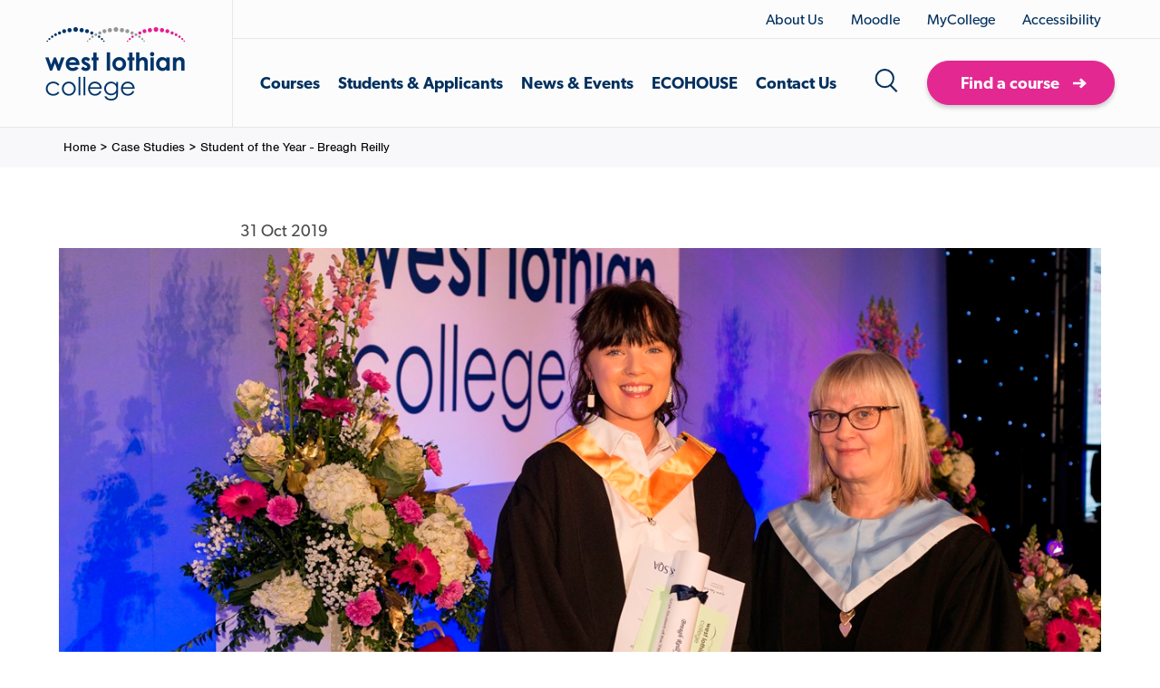

--- FILE ---
content_type: text/html; charset=utf-8
request_url: https://www.west-lothian.ac.uk/case-studies/student-of-the-year-breagh-reilly/
body_size: 18275
content:


<!DOCTYPE html>
<html lang="en">
    <head>
        <meta charset="utf-8" />
        <meta http-equiv="content-type" content="text/html; charset=utf-8" />
        <meta name="viewport" content="width=device-width, initial-scale=1.0, minimum-scale=1.0, maximum-scale=1.0, user-scalable=no">
        <meta http-equiv="x-ua-compatible" content="ie=edge">
        <link href="/images/favicons/favicon.ico" rel="icon" type="image/x-icon" />

            <title>Student of the Year - Breagh Reilly</title>
    <meta name="description" content="Graduation, Student of the Year, SQA, Art" />

                <link rel="canonical" href="/case-studies/student-of-the-year-breagh-reilly/" />


        <link href="/DependencyHandler.axd?s=L2Nzcy9zdHlsZXMubWluLmNzczs&amp;t=Css&amp;cdv=21" type="text/css" rel="stylesheet"/>
        <script src="/DependencyHandler.axd?s=[base64]&amp;t=Javascript&amp;cdv=21" type="text/javascript"></script>

        <!--[if lt IE 9]>
          <link href="/css/ie8.css" rel="stylesheet">
        <![endif]-->
        <!--[if lt IE 9]>
        <script>
            document.createElement('header');
            document.createElement('footer');
            document.createElement('section');
            document.createElement('aside');
            document.createElement('nav');
            document.createElement('article');
            document.createElement('time');
            // Picture element HTML shim|v it for old IE (pairs with Picturefill.js)
            document.createElement( "picture" );
        </script>
        <![endif]-->
        <!--[if lt IE 9]>
        <script src="https://cdnjs.cloudflare.com/ajax/libs/respond.js/1.4.2/respond.min.js" type="text/javascript"></script>
        <script src="https://cdnjs.cloudflare.com/ajax/libs/html5shiv/3.7.2/html5shiv.min.js" type="text/javascript"></script>
        <![endif]-->

        <!-- Facebook -->
        <meta property="fb:app_id"          content='' />
        <meta property="og:title"           content='Student of the Year - Breagh Reilly' />
        <meta property="og:description"     content='' />
        <meta property="og:url"             content='https://www.west-lothian.ac.uk/case-studies/student-of-the-year-breagh-reilly/' />
        <meta property="og:image"           content='https://www.west-lothian.ac.uk/media/3641/jackie-and-breagh-reilly.jpg' />
        <meta property="og:site_name"       content='West Lothian College' />

        <!-- Twitter -->
        <meta name="twitter:card"           content='summary_large_image' />
        <meta name="twitter:site"           content='' />
        <meta name="twitter:title"          content='Student of the Year - Breagh Reilly' />
        <meta name="twitter:description"    content='' />
        <meta name="twitter:creator"        content='' />
        <meta name="twitter:image:src"      content='https://www.west-lothian.ac.uk/media/3641/jackie-and-breagh-reilly.jpg' />
        <meta name="twitter:domain"         content='https://www.west-lothian.ac.uk/case-studies/student-of-the-year-breagh-reilly/' />

        <!-- Google -->
        <meta itemprop="name"               content='Student of the Year - Breagh Reilly' />
        <meta itemprop="description"        content='' />
        <meta itemprop="image"              content='https://www.west-lothian.ac.uk/media/3641/jackie-and-breagh-reilly.jpg' />

        
        <!-- Google Tag Manager -->

<script>(function(w,d,s,l,i){w[l]=w[l]||[];w[l].push({'gtm.start':

new Date().getTime(),event:'gtm.js'});var f=d.getElementsByTagName(s)[0],

j=d.createElement(s),dl=l!='dataLayer'?'&l='+l:'';j.async=true;j.src=

'https://www.googletagmanager.com/gtm.js?id='+i+dl;f.parentNode.insertBefore(j,f);

})(window,document,'script','dataLayer','GTM-5BLTZMS');</script>

<!-- End Google Tag Manager -->

<link rel="icon" type="image/x-icon" href="/images/favicons/favicon.ico" />

<link rel="apple-touch-icon-precomposed" sizes="57x57"     href="/images/favicons/apple-touch-icon-57x57.png"   />
<link rel="apple-touch-icon-precomposed" sizes="60x60"     href="/images/favicons/apple-touch-icon-60x60.png"   />
<link rel="apple-touch-icon-precomposed" sizes="72x72"     href="/images/favicons/apple-touch-icon-72x72.png"   />
<link rel="apple-touch-icon-precomposed" sizes="76x76"     href="/images/favicons/apple-touch-icon-76x76.png"   />
<link rel="apple-touch-icon-precomposed" sizes="114x114" href="/images/favicons/apple-touch-icon-114x114.png" />
<link rel="apple-touch-icon-precomposed" sizes="120x120" href="/images/favicons/apple-touch-icon-120x120.png" />
<link rel="apple-touch-icon-precomposed" sizes="144x144" href="/images/favicons/apple-touch-icon-144x144.png"  />
<link rel="apple-touch-icon-precomposed" sizes="152x152" href="/images/favicons/apple-touch-icon-152x152.png" />

<link rel="icon" type="image/png" href="/images/favicons/favicon-16x16.png"     sizes="16x16"   />
<link rel="icon" type="image/png" href="/images/favicons/favicon-32x32.png"     sizes="32x32"   />
<link rel="icon" type="image/png" href="/images/favicons/favicon-96x96.png"     sizes="96x96"   />
<link rel="icon" type="image/png" href="/images/favicons/favicon-128.png" sizes="128x128" />
<link rel="icon" type="image/png" href="/images/favicons/favicon-196x196.png" sizes="196x196" />

<meta name="msapplication-TileColor"                    content="#FFFFFF" />
<meta name="msapplication-square70x70logo"     content="/images/favicons/Horizon/mstile-70x70.png"   />
<meta name="msapplication-TileImage"                   content="/images/favicons/Horizon/mstile-144x144.png" />
<meta name="msapplication-square150x150logo" content="/images/favicons/Horizon/mstile-150x150.png" />
<meta name="msapplication-wide310x150logo"     content=/images/favicons/Horizon/mstile-310x150.png" />
<meta name="msapplication-square310x310logo" content="/images/favicons/Horizon/mstile-310x310.png" />

<!-- Facebook Pixel Code -->
<script>
!function(f,b,e,v,n,t,s)
{if(f.fbq)return;n=f.fbq=function(){n.callMethod?
n.callMethod.apply(n,arguments):n.queue.push(arguments)};
if(!f._fbq)f._fbq=n;n.push=n;n.loaded=!0;n.version='2.0';
n.queue=[];t=b.createElement(e);t.async=!0;
t.src=v;s=b.getElementsByTagName(e)[0];
s.parentNode.insertBefore(t,s)}(window, document,'script',
'https://connect.facebook.net/en_US/fbevents.js');
fbq('init', '2551110158493234');
fbq('track', 'PageView');
</script>
<noscript><img height="1" width="1" style="display:none"
src=https://www.facebook.com/tr?id=2551110158493234&ev=PageView&noscript=1
/></noscript>
<!-- End Facebook Pixel Code -->
<!-- Snap Pixel Code -->
<script type='text/javascript'>
(function(e,t,n){if(e.snaptr)return;var a=e.snaptr=function()
{a.handleRequest?a.handleRequest.apply(a,arguments):a.queue.push(arguments)};
a.queue=[];var s='script';r=t.createElement(s);r.async=!0;
r.src=n;var u=t.getElementsByTagName(s)[0];
u.parentNode.insertBefore(r,u);})(window,document,
'https://sc-static.net/scevent.min.js');
snaptr('init', '752922b7-a992-4b41-b140-7cc5a6adfca6', {
'user_email': '__INSERT_USER_EMAIL__'
});
snaptr('track', 'PAGE_VIEW');
</script>
<!-- End Snap Pixel Code -->
<script>
!function (w, d, t) {
w.TiktokAnalyticsObject=t;var
ttq=w[t]=w[t]||[];ttq.methods=["page","track","identify","instances","debug","on","off","once","ready","alias","group","enableCookie
","disableCookie"],ttq.setAndDefer=function(t,e){t[e]=function(){t.push([e].concat(Array.prototype.slice.call(arguments,0)))}};for(v
ar i=0;i<ttq.methods.length;i++)ttq.setAndDefer(ttq,ttq.methods[i]);ttq.instance=function(t){for(var
e=ttq._i[t]||[],n=0;n<ttq.methods.length;n++
)ttq.setAndDefer(e,ttq.methods[n]);return e},ttq.load=function(e,n){var
i="https://analytics.tiktok.com/i18n/pixel/events.js";ttq._i=ttq._i||{},ttq._i[e]=[],ttq._i[e]._u=i,ttq._t=ttq._t||{},ttq._t[e]=+new
Date,ttq._o=ttq._o||{},ttq._o[e]=n||{};n=document.createElement("script");n.type="text/javascript",n.async=!0,n.src=i+"?sdkid="+e
+"&lib="+t;e=document.getElementsByTagName("script")[0];e.parentNode.insertBefore(n,e)};
ttq.load('CL547OBC77U2BTVQSRGG');
ttq.page();
}(window, document, 'ttq');
</script>
<!-- Google tag (gtag.js) -->
<script async src="https://www.googletagmanager.com/gtag/js?id=AW-683581060"></script>
<script>
window.dataLayer = window.dataLayer || [];
function gtag(){dataLayer.push(arguments);}
gtag('js', new Date());
gtag('config', 'AW-683581060');
</script>		
        
         

        <style type="text/css">

    #ccc .ccc-content--dark, #ccc .ccc-content--dark p, #ccc .ccc-content--dark .third-party-cookie-link, #ccc .ccc-notify-button {
        font-size: 14px !important;
    }
    #ccc .ccc-content--dark #ccc-title {
        font-size: 1.6em;
    }

    .ccc-svg-element svg path {
        fill: #fff;
    }
    #ccc .ccc-content--dark #ccc-icon:hover, #ccc .ccc-content--dark #ccc-icon:focus {
        fill: #fff;
        outline: none;
    }

    #ccc-icon:before, #ccc-notify-dismiss:before {
        background: transparent;      
        outline: none;
    }

     button#ccc-icon {
         position: fixed;
         background-color: none;
         right: 0;
         bottom: 0;
         border-radius: 0;
         transform: scale(1);
     }

      button#ccc-icon svg {
             fill: #e32991;
             margin-right: 0;
             margin-left: 0;            
             width: 80px;
             height: 80px;
       }

     #ccc-notify-dismiss svg {
         margin-right: 0;
         margin-left: 0;
         transform: scale(1);
         width: 28px;
         height: 28px;
     }

     #ccc-info a {
         display:none;
     }
    #ccc #ccc-content.ccc-content--dark {
        background: #00305e;
    }
    #ccc #ccc-recommended-settings {
        width: 100%;
        color: #fff;
        background-color: #e32991;
        border-color: #e32991;
        border-radius: 40px;
    }

    #ccc #ccc-dismiss-button, #ccc .ccc-content--dark .ccc-notify-button, #ccc .ccc-content--dark .ccc-notify-button span {
        background: #e32991 !important;
        border-color: #e32991;
        color: #fff !important;
        border-radius: 40px;
        font-weight: 700 !important;
    }

        #ccc #ccc-recommended-settings:hover, #ccc #ccc-dismiss-button:hover,
        #ccc #ccc-recommended-settings:focus, #ccc #ccc-dismiss-button:focus
        {
            background-color: #fff !important;
            border-color: #fff;
            color: #00305e !important;
            outline: none;
        }

        #ccc .ccc-content--dark .ccc-notify-button:hover span,
        #ccc .ccc-content--dark .ccc-notify-button:focus span {
            background-color: transparent !important;
            color: #00305e !important;
        }
    #ccc .ccc-content--dark .checkbox-toggle-toggle {
        background-color: #e32991;
    }

    #ccc #ccc-icon, #ccc #ccc-icon:focus, #ccc #ccc-icon svg path {
        outline: none !important;
        border: none;
    }

   
 </style>
   <script src="https://cc.cdn.civiccomputing.com/9/cookieControl-9.x.min.js"></script>
   <script>
            var googleAnalyticsKey = '';
		    var isGoogleAnalyticsKey = 0;
			
            var config = {
                apiKey: '65e2529c49080cdde46afeb4d0e20179b687087e',
                product: 'COMMUNITY',
                acceptButton: true,
                rejectButton: false,
                statement: {
                    description: '',
                    name: 'For more information visit our Cookie Policy',
                    url: '/cookies/',
                    updated: '21/08/2023'
                },
                text: {
                    title: 'Cookie Settings',
                    intro: 'Some cookies on our website are essential, while others help us to improve your experience by providing insights into how the site is being used. You can update your preferences at any time in the Cookie Policy.<br/><br/> Click below to consent to the use of this technology on our site. This will automatically switch all checkboxes below to "ON".',
                    necessaryTitle: 'Necessary Cookies',
                    necessaryDescription: 'Necessary cookies enable core functionality. The website cannot function properly without these cookies, and can only be disabled by changing your browser preferences.',
                    notifyTitle: "",
                    notifyDescription: "This website uses cookies to ensure you get the best experience on our website.",
                    accept: "Accept all cookies",
                    settings: "Customise cookie settings",
                    acceptSettings: "Accept recommended settings",
                    closeLabel: "Close"                    
                },
                //'__RequestVerificationToken'- This essential cookie secures the transfer of data between your browser and our server. It is an anti-forgery request cookie that prevents intrusion of requests from unauthorized third parties.
                necessaryCookies: ['UMB-XSRF-TOKEN', 'UMB-XSRF-V', 'UMB_UCONTEXT_C', 'UMB_UPDCHK', '__RequestVerificationToken', 'ASP.NET_SessionId'], //Umbraco:These cookies are used to prevent cross-site scripting attacks for your safety.
                optionalCookies: [
                    {
                        name: 'advertising',
                        label: 'Analytical',
                        description: 'These cookies are used to collect information about how visitors use our website. We use the information to compile reports and to help us improve the website. The cookies collect information in an anonymous form and no personal information is obtained.',
                        cookies: ['_ga', '_gid', '_gat_', '_gat', '_gaexp', '__utma', '__utmt', '__utmb', '__utmc', '__utmz', '__utmv'],
                        recommendedState: true,
                        lawfulBasis:'consent',
                        onAccept: function () {
						    window.dataLayer = window.dataLayer || [];
                            dataLayer.push({
                              'event' : 'analytics_consent_given'
                            });
                        },
                        onRevoke: function() {
                            // Disable Google Analytics                          
							if (isGoogleAnalyticsKey && typeof ga === "function") {
							  // Disable Google Analytics
							   window['ga-disable-'] = true;
							  // End Google Analytics
							  }
							window.dataLayer = window.dataLayer || [];
                            dataLayer.push({
                               'event': 'analytics_consent_removed'
                            });
                        },

                    },
                    {
                        name: 'marketing',
                        label: 'Marketing',
                        description: 'Used for re-targeting, optimisation, reporting and attribution of adverts on Facebook, Twitter and Google.',
                        cookies: ['_fbp', 'fr', '1P_JAR', 'APISID', 'HSID', 'IDE', 'NID', 'SAPISID', 'SID', 'SIDCC', 'SSID','_hjid','_hjTLDTest'],
                        recommendedState: true,
                        lawfulBasis: 'consent',
                        onAccept: function () {
                            dataLayer.push({
                                'event': 'marketing_consent_given'
                            });
                        },
                        onRevoke: function () {
                           dataLayer.push({
                                'event': 'marketing_consent_removed'
                            });
                            if (typeof fbq === "function")
                            {
                                // safe to use the function
                                fbq('consent', 'revoke');
                            }
                        },
                    },
           ],

        position: 'RIGHT',
        theme: 'DARK',
        layout: "slideout",
        setInnerHTML: true,
        toggleType: "checkbox",
        closeStyle: 'button',
        initialState: 'open'     
    };

    CookieControl.load( config );
        </script>


        <link rel="stylesheet" href="https://use.typekit.net/lhf8clu.css">
    </head>

    <body>
        <div class="wrapper">
             
            <!-- Google Tag Manager (noscript) -->

<noscript><iframe src="https://www.googletagmanager.com/ns.html?id=GTM-5BLTZMS"

height="0" width="0" style="display:none;visibility:hidden"></iframe></noscript>

<!-- End Google Tag Manager (noscript) -->

            <header class="header">
                <div class="header__holder">
                    <div class="header__left">
                                <div class="header-logo">
            <a href="/" class="header-logo__link">
                

        <picture>
            <!--[if IE 9]><video style="display:none;"><![endif]-->
            <source srcset="/media/1290/logo.png" media="(min-width:1200px)">
            <source srcset="/media/1290/logo.png" media="(min-width:769px)">
            <source srcset="/media/1290/logo.png" media="(min-width:481px)">
	        <!--[if IE 9]></video><![endif]-->
	        <img src="/media/1290/logo.png" alt="West Lothian College" >
        </picture>

            </a>
        </div>

                    </div>
                    <div class="header__main">
                        <div class="header__top">
                                    <div class="header-menu">
            <ul class="header-menu__list">
                    <li class="header-menu__item">
                        <a class="header-menu__link" href="https://www.west-lothian.ac.uk/about-us/">
                            About Us
                        </a>
                    </li>
                    <li class="header-menu__item">
                        <a class="header-menu__link" href="https://moodle.west-lothian.ac.uk/">
                            Moodle
                        </a>
                    </li>
                    <li class="header-menu__item">
                        <a class="header-menu__link" href="https://mycollege.west-lothian.ac.uk/WebSite/MyCollege/default.aspx">
                            MyCollege
                        </a>
                    </li>
				<li>
                    <a class="reciteme header-menu__link">Accessibility</a>
                </li>
            </ul>
        </div>


                        </div>
                        <div class="header__bottom">
                                    <div class="mega-menu">
                <ul class="mega-menu__list">
                            <li class="mega-menu__item parent">
                                <a class="mega-menu__link" href="/courses/">
                                    Courses
                                </a>
                                    <div class="more">
                                        <svg xmlns="http://www.w3.org/2000/svg" width="20" height="14" viewBox="0 0 20 14">
                                            <path d="M30799.6,746.513l0.2,0.161a2.879,2.879,0,0,1,0,4.035l-9.2,8.985-9.1-8.985a2.711,2.711,0,0,1,0-4.035l0.1-.161a2.923,2.923,0,0,1,4.1,0l4.9,4.772,4.9-4.772A2.923,2.923,0,0,1,30799.6,746.513Z" transform="translate(-30780.6 -745.688)" />
                                        </svg>
                                    </div>
                                    <div class="mega-menu__dropdown dropdown level-2">
                                        <div class="mega-menu__dropdown-column mega-menu__left">
                                                    <h6 class="mega-menu__dropdown-heading">Find Courses</h6>
                                                <ul class="mega-menu__dropdown-list">
                                                        <li class="mega-menu__dropdown-item inactive">
                                                            <a class="mega-menu__dropdown-link" href="/courses/course-finder/">
                                                                <svg xmlns="http://www.w3.org/2000/svg" xmlns:xlink="http://www.w3.org/1999/xlink" width="16px" height="12px" viewBox="0 0 16 12">
                                                                    <path fillRule="evenodd" d="M 9.94 11.51C 9.94 11.51 7.83 9.61 7.83 9.61 7.83 9.61 10.49 7.19 10.49 7.19 10.49 7.19 0.97 7.19 0.97 7.19 0.97 7.19 0.97 4.81 0.97 4.81 0.97 4.81 10.48 4.81 10.48 4.81 10.48 4.81 7.83 2.41 7.83 2.41 7.83 2.41 9.94 0.5 9.94 0.5 9.94 0.5 15.97 6 15.97 6 15.97 6 9.94 11.51 9.94 11.51Z" fill="rgb(227,41,145)" />
                                                                </svg>
                                                                Find a course
                                                            </a>
                                                        </li>
                                                        <li class="mega-menu__dropdown-item inactive">
                                                            <a class="mega-menu__dropdown-link" href="/courses/full-time-courses/">
                                                                <svg xmlns="http://www.w3.org/2000/svg" xmlns:xlink="http://www.w3.org/1999/xlink" width="16px" height="12px" viewBox="0 0 16 12">
                                                                    <path fillRule="evenodd" d="M 9.94 11.51C 9.94 11.51 7.83 9.61 7.83 9.61 7.83 9.61 10.49 7.19 10.49 7.19 10.49 7.19 0.97 7.19 0.97 7.19 0.97 7.19 0.97 4.81 0.97 4.81 0.97 4.81 10.48 4.81 10.48 4.81 10.48 4.81 7.83 2.41 7.83 2.41 7.83 2.41 9.94 0.5 9.94 0.5 9.94 0.5 15.97 6 15.97 6 15.97 6 9.94 11.51 9.94 11.51Z" fill="rgb(227,41,145)" />
                                                                </svg>
                                                                Full-time courses
                                                            </a>
                                                        </li>
                                                        <li class="mega-menu__dropdown-item inactive">
                                                            <a class="mega-menu__dropdown-link" href="/courses/part-time-courses/">
                                                                <svg xmlns="http://www.w3.org/2000/svg" xmlns:xlink="http://www.w3.org/1999/xlink" width="16px" height="12px" viewBox="0 0 16 12">
                                                                    <path fillRule="evenodd" d="M 9.94 11.51C 9.94 11.51 7.83 9.61 7.83 9.61 7.83 9.61 10.49 7.19 10.49 7.19 10.49 7.19 0.97 7.19 0.97 7.19 0.97 7.19 0.97 4.81 0.97 4.81 0.97 4.81 10.48 4.81 10.48 4.81 10.48 4.81 7.83 2.41 7.83 2.41 7.83 2.41 9.94 0.5 9.94 0.5 9.94 0.5 15.97 6 15.97 6 15.97 6 9.94 11.51 9.94 11.51Z" fill="rgb(227,41,145)" />
                                                                </svg>
                                                                Part-Time Courses
                                                            </a>
                                                        </li>
                                                        <li class="mega-menu__dropdown-item inactive">
                                                            <a class="mega-menu__dropdown-link" href="/news-events/latest-news/apply-for-january-2026-courses/">
                                                                <svg xmlns="http://www.w3.org/2000/svg" xmlns:xlink="http://www.w3.org/1999/xlink" width="16px" height="12px" viewBox="0 0 16 12">
                                                                    <path fillRule="evenodd" d="M 9.94 11.51C 9.94 11.51 7.83 9.61 7.83 9.61 7.83 9.61 10.49 7.19 10.49 7.19 10.49 7.19 0.97 7.19 0.97 7.19 0.97 7.19 0.97 4.81 0.97 4.81 0.97 4.81 10.48 4.81 10.48 4.81 10.48 4.81 7.83 2.41 7.83 2.41 7.83 2.41 9.94 0.5 9.94 0.5 9.94 0.5 15.97 6 15.97 6 15.97 6 9.94 11.51 9.94 11.51Z" fill="rgb(227,41,145)" />
                                                                </svg>
                                                                Apply for January 2026 Courses
                                                            </a>
                                                        </li>
                                                        <li class="mega-menu__dropdown-item inactive">
                                                            <a class="mega-menu__dropdown-link" href="/courses/browse-by-subject/higher-education-for-adult-learners-swap/">
                                                                <svg xmlns="http://www.w3.org/2000/svg" xmlns:xlink="http://www.w3.org/1999/xlink" width="16px" height="12px" viewBox="0 0 16 12">
                                                                    <path fillRule="evenodd" d="M 9.94 11.51C 9.94 11.51 7.83 9.61 7.83 9.61 7.83 9.61 10.49 7.19 10.49 7.19 10.49 7.19 0.97 7.19 0.97 7.19 0.97 7.19 0.97 4.81 0.97 4.81 0.97 4.81 10.48 4.81 10.48 4.81 10.48 4.81 7.83 2.41 7.83 2.41 7.83 2.41 9.94 0.5 9.94 0.5 9.94 0.5 15.97 6 15.97 6 15.97 6 9.94 11.51 9.94 11.51Z" fill="rgb(227,41,145)" />
                                                                </svg>
                                                                Higher Education for Adult Learners (SWAP)
                                                            </a>
                                                        </li>
                                                        <li class="mega-menu__dropdown-item inactive">
                                                            <a class="mega-menu__dropdown-link" href="/courses/courses-for-schools/">
                                                                <svg xmlns="http://www.w3.org/2000/svg" xmlns:xlink="http://www.w3.org/1999/xlink" width="16px" height="12px" viewBox="0 0 16 12">
                                                                    <path fillRule="evenodd" d="M 9.94 11.51C 9.94 11.51 7.83 9.61 7.83 9.61 7.83 9.61 10.49 7.19 10.49 7.19 10.49 7.19 0.97 7.19 0.97 7.19 0.97 7.19 0.97 4.81 0.97 4.81 0.97 4.81 10.48 4.81 10.48 4.81 10.48 4.81 7.83 2.41 7.83 2.41 7.83 2.41 9.94 0.5 9.94 0.5 9.94 0.5 15.97 6 15.97 6 15.97 6 9.94 11.51 9.94 11.51Z" fill="rgb(227,41,145)" />
                                                                </svg>
                                                                Courses for schools
                                                            </a>
                                                        </li>
                                                        <li class="mega-menu__dropdown-item inactive">
                                                            <a class="mega-menu__dropdown-link" href="/foundation-apprenticeships/foundation-apprenticeships/">
                                                                <svg xmlns="http://www.w3.org/2000/svg" xmlns:xlink="http://www.w3.org/1999/xlink" width="16px" height="12px" viewBox="0 0 16 12">
                                                                    <path fillRule="evenodd" d="M 9.94 11.51C 9.94 11.51 7.83 9.61 7.83 9.61 7.83 9.61 10.49 7.19 10.49 7.19 10.49 7.19 0.97 7.19 0.97 7.19 0.97 7.19 0.97 4.81 0.97 4.81 0.97 4.81 10.48 4.81 10.48 4.81 10.48 4.81 7.83 2.41 7.83 2.41 7.83 2.41 9.94 0.5 9.94 0.5 9.94 0.5 15.97 6 15.97 6 15.97 6 9.94 11.51 9.94 11.51Z" fill="rgb(227,41,145)" />
                                                                </svg>
                                                                Foundation Apprenticeships
                                                            </a>
                                                        </li>
                                                        <li class="mega-menu__dropdown-item inactive">
                                                            <a class="mega-menu__dropdown-link" href="/apprenticeships/">
                                                                <svg xmlns="http://www.w3.org/2000/svg" xmlns:xlink="http://www.w3.org/1999/xlink" width="16px" height="12px" viewBox="0 0 16 12">
                                                                    <path fillRule="evenodd" d="M 9.94 11.51C 9.94 11.51 7.83 9.61 7.83 9.61 7.83 9.61 10.49 7.19 10.49 7.19 10.49 7.19 0.97 7.19 0.97 7.19 0.97 7.19 0.97 4.81 0.97 4.81 0.97 4.81 10.48 4.81 10.48 4.81 10.48 4.81 7.83 2.41 7.83 2.41 7.83 2.41 9.94 0.5 9.94 0.5 9.94 0.5 15.97 6 15.97 6 15.97 6 9.94 11.51 9.94 11.51Z" fill="rgb(227,41,145)" />
                                                                </svg>
                                                                Apprenticeships
                                                            </a>
                                                        </li>
                                                        <li class="mega-menu__dropdown-item inactive">
                                                            <a class="mega-menu__dropdown-link" href="/courses/svqs/">
                                                                <svg xmlns="http://www.w3.org/2000/svg" xmlns:xlink="http://www.w3.org/1999/xlink" width="16px" height="12px" viewBox="0 0 16 12">
                                                                    <path fillRule="evenodd" d="M 9.94 11.51C 9.94 11.51 7.83 9.61 7.83 9.61 7.83 9.61 10.49 7.19 10.49 7.19 10.49 7.19 0.97 7.19 0.97 7.19 0.97 7.19 0.97 4.81 0.97 4.81 0.97 4.81 10.48 4.81 10.48 4.81 10.48 4.81 7.83 2.41 7.83 2.41 7.83 2.41 9.94 0.5 9.94 0.5 9.94 0.5 15.97 6 15.97 6 15.97 6 9.94 11.51 9.94 11.51Z" fill="rgb(227,41,145)" />
                                                                </svg>
                                                                SVQs
                                                            </a>
                                                        </li>
                                                        <li class="mega-menu__dropdown-item inactive">
                                                            <a class="mega-menu__dropdown-link" href="/business-hub/">
                                                                <svg xmlns="http://www.w3.org/2000/svg" xmlns:xlink="http://www.w3.org/1999/xlink" width="16px" height="12px" viewBox="0 0 16 12">
                                                                    <path fillRule="evenodd" d="M 9.94 11.51C 9.94 11.51 7.83 9.61 7.83 9.61 7.83 9.61 10.49 7.19 10.49 7.19 10.49 7.19 0.97 7.19 0.97 7.19 0.97 7.19 0.97 4.81 0.97 4.81 0.97 4.81 10.48 4.81 10.48 4.81 10.48 4.81 7.83 2.41 7.83 2.41 7.83 2.41 9.94 0.5 9.94 0.5 9.94 0.5 15.97 6 15.97 6 15.97 6 9.94 11.51 9.94 11.51Z" fill="rgb(227,41,145)" />
                                                                </svg>
                                                                Business Hub
                                                            </a>
                                                        </li>
                                                </ul>
                                        </div>
                                        <div class="mega-menu__dropdown-column mega-menu__right">
                                                    <h6 class="mega-menu__dropdown-heading">Browse Courses</h6>
                                                <ul class="mega-menu__dropdown-list">
                                                        <li class="mega-menu__dropdown-item inactive">
                                                            <a class="mega-menu__dropdown-link" href="/courses/browse-by-subject/">
                                                                <svg xmlns="http://www.w3.org/2000/svg" xmlns:xlink="http://www.w3.org/1999/xlink" width="16px" height="12px" viewBox="0 0 16 12">
                                                                    <path fillRule="evenodd" d="M 9.94 11.51C 9.94 11.51 7.83 9.61 7.83 9.61 7.83 9.61 10.49 7.19 10.49 7.19 10.49 7.19 0.97 7.19 0.97 7.19 0.97 7.19 0.97 4.81 0.97 4.81 0.97 4.81 10.48 4.81 10.48 4.81 10.48 4.81 7.83 2.41 7.83 2.41 7.83 2.41 9.94 0.5 9.94 0.5 9.94 0.5 15.97 6 15.97 6 15.97 6 9.94 11.51 9.94 11.51Z" fill="rgb(227,41,145)" />
                                                                </svg>
                                                                Browse by Subject 
                                                            </a>
                                                        </li>
                                                        <li class="mega-menu__dropdown-item inactive">
                                                            <a class="mega-menu__dropdown-link" href="/courses/green-skills/">
                                                                <svg xmlns="http://www.w3.org/2000/svg" xmlns:xlink="http://www.w3.org/1999/xlink" width="16px" height="12px" viewBox="0 0 16 12">
                                                                    <path fillRule="evenodd" d="M 9.94 11.51C 9.94 11.51 7.83 9.61 7.83 9.61 7.83 9.61 10.49 7.19 10.49 7.19 10.49 7.19 0.97 7.19 0.97 7.19 0.97 7.19 0.97 4.81 0.97 4.81 0.97 4.81 10.48 4.81 10.48 4.81 10.48 4.81 7.83 2.41 7.83 2.41 7.83 2.41 9.94 0.5 9.94 0.5 9.94 0.5 15.97 6 15.97 6 15.97 6 9.94 11.51 9.94 11.51Z" fill="rgb(227,41,145)" />
                                                                </svg>
                                                                Green Skills
                                                            </a>
                                                        </li>
                                                        <li class="mega-menu__dropdown-item inactive">
                                                            <a class="mega-menu__dropdown-link" href="/news-events/latest-news/prospectus-202627/">
                                                                <svg xmlns="http://www.w3.org/2000/svg" xmlns:xlink="http://www.w3.org/1999/xlink" width="16px" height="12px" viewBox="0 0 16 12">
                                                                    <path fillRule="evenodd" d="M 9.94 11.51C 9.94 11.51 7.83 9.61 7.83 9.61 7.83 9.61 10.49 7.19 10.49 7.19 10.49 7.19 0.97 7.19 0.97 7.19 0.97 7.19 0.97 4.81 0.97 4.81 0.97 4.81 10.48 4.81 10.48 4.81 10.48 4.81 7.83 2.41 7.83 2.41 7.83 2.41 9.94 0.5 9.94 0.5 9.94 0.5 15.97 6 15.97 6 15.97 6 9.94 11.51 9.94 11.51Z" fill="rgb(227,41,145)" />
                                                                </svg>
                                                                Prospectus 2026/27
                                                            </a>
                                                        </li>
                                                        <li class="mega-menu__dropdown-item inactive">
                                                            <a class="mega-menu__dropdown-link" href="/library/widgets/prospectus-202526/">
                                                                <svg xmlns="http://www.w3.org/2000/svg" xmlns:xlink="http://www.w3.org/1999/xlink" width="16px" height="12px" viewBox="0 0 16 12">
                                                                    <path fillRule="evenodd" d="M 9.94 11.51C 9.94 11.51 7.83 9.61 7.83 9.61 7.83 9.61 10.49 7.19 10.49 7.19 10.49 7.19 0.97 7.19 0.97 7.19 0.97 7.19 0.97 4.81 0.97 4.81 0.97 4.81 10.48 4.81 10.48 4.81 10.48 4.81 7.83 2.41 7.83 2.41 7.83 2.41 9.94 0.5 9.94 0.5 9.94 0.5 15.97 6 15.97 6 15.97 6 9.94 11.51 9.94 11.51Z" fill="rgb(227,41,145)" />
                                                                </svg>
                                                                Prospectus 2025/26
                                                            </a>
                                                        </li>
                                                </ul>
                                        </div>
                                    </div>
                            </li>
                            <li class="mega-menu__item parent">
                                <a class="mega-menu__link" href="/students-applicants/">
                                    Students &amp; Applicants
                                </a>
                                    <div class="more">
                                        <svg xmlns="http://www.w3.org/2000/svg" width="20" height="14" viewBox="0 0 20 14">
                                            <path d="M30799.6,746.513l0.2,0.161a2.879,2.879,0,0,1,0,4.035l-9.2,8.985-9.1-8.985a2.711,2.711,0,0,1,0-4.035l0.1-.161a2.923,2.923,0,0,1,4.1,0l4.9,4.772,4.9-4.772A2.923,2.923,0,0,1,30799.6,746.513Z" transform="translate(-30780.6 -745.688)" />
                                        </svg>
                                    </div>
                                    <div class="mega-menu__dropdown dropdown level-2">
                                        <div class="mega-menu__dropdown-column mega-menu__left">
                                                    <h6 class="mega-menu__dropdown-heading">For Applicants</h6>
                                                <ul class="mega-menu__dropdown-list">
                                                        <li class="mega-menu__dropdown-item inactive">
                                                            <a class="mega-menu__dropdown-link" href="/students-applicants/how-to-find-your-ideal-course/">
                                                                <svg xmlns="http://www.w3.org/2000/svg" xmlns:xlink="http://www.w3.org/1999/xlink" width="16px" height="12px" viewBox="0 0 16 12">
                                                                    <path fillRule="evenodd" d="M 9.94 11.51C 9.94 11.51 7.83 9.61 7.83 9.61 7.83 9.61 10.49 7.19 10.49 7.19 10.49 7.19 0.97 7.19 0.97 7.19 0.97 7.19 0.97 4.81 0.97 4.81 0.97 4.81 10.48 4.81 10.48 4.81 10.48 4.81 7.83 2.41 7.83 2.41 7.83 2.41 9.94 0.5 9.94 0.5 9.94 0.5 15.97 6 15.97 6 15.97 6 9.94 11.51 9.94 11.51Z" fill="rgb(227,41,145)" />
                                                                </svg>
                                                                How to find your ideal course
                                                            </a>
                                                        </li>
                                                        <li class="mega-menu__dropdown-item inactive">
                                                            <a class="mega-menu__dropdown-link" href="/students-applicants/qualifications-explained/">
                                                                <svg xmlns="http://www.w3.org/2000/svg" xmlns:xlink="http://www.w3.org/1999/xlink" width="16px" height="12px" viewBox="0 0 16 12">
                                                                    <path fillRule="evenodd" d="M 9.94 11.51C 9.94 11.51 7.83 9.61 7.83 9.61 7.83 9.61 10.49 7.19 10.49 7.19 10.49 7.19 0.97 7.19 0.97 7.19 0.97 7.19 0.97 4.81 0.97 4.81 0.97 4.81 10.48 4.81 10.48 4.81 10.48 4.81 7.83 2.41 7.83 2.41 7.83 2.41 9.94 0.5 9.94 0.5 9.94 0.5 15.97 6 15.97 6 15.97 6 9.94 11.51 9.94 11.51Z" fill="rgb(227,41,145)" />
                                                                </svg>
                                                                Qualifications Explained
                                                            </a>
                                                        </li>
                                                        <li class="mega-menu__dropdown-item inactive">
                                                            <a class="mega-menu__dropdown-link" href="/students-applicants/application-process/">
                                                                <svg xmlns="http://www.w3.org/2000/svg" xmlns:xlink="http://www.w3.org/1999/xlink" width="16px" height="12px" viewBox="0 0 16 12">
                                                                    <path fillRule="evenodd" d="M 9.94 11.51C 9.94 11.51 7.83 9.61 7.83 9.61 7.83 9.61 10.49 7.19 10.49 7.19 10.49 7.19 0.97 7.19 0.97 7.19 0.97 7.19 0.97 4.81 0.97 4.81 0.97 4.81 10.48 4.81 10.48 4.81 10.48 4.81 7.83 2.41 7.83 2.41 7.83 2.41 9.94 0.5 9.94 0.5 9.94 0.5 15.97 6 15.97 6 15.97 6 9.94 11.51 9.94 11.51Z" fill="rgb(227,41,145)" />
                                                                </svg>
                                                                Application Process
                                                            </a>
                                                        </li>
                                                        <li class="mega-menu__dropdown-item inactive">
                                                            <a class="mega-menu__dropdown-link" href="/students-applicants/student-fees/">
                                                                <svg xmlns="http://www.w3.org/2000/svg" xmlns:xlink="http://www.w3.org/1999/xlink" width="16px" height="12px" viewBox="0 0 16 12">
                                                                    <path fillRule="evenodd" d="M 9.94 11.51C 9.94 11.51 7.83 9.61 7.83 9.61 7.83 9.61 10.49 7.19 10.49 7.19 10.49 7.19 0.97 7.19 0.97 7.19 0.97 7.19 0.97 4.81 0.97 4.81 0.97 4.81 10.48 4.81 10.48 4.81 10.48 4.81 7.83 2.41 7.83 2.41 7.83 2.41 9.94 0.5 9.94 0.5 9.94 0.5 15.97 6 15.97 6 15.97 6 9.94 11.51 9.94 11.51Z" fill="rgb(227,41,145)" />
                                                                </svg>
                                                                Student Fees
                                                            </a>
                                                        </li>
                                                        <li class="mega-menu__dropdown-item inactive">
                                                            <a class="mega-menu__dropdown-link" href="/students-applicants/interview-tips/">
                                                                <svg xmlns="http://www.w3.org/2000/svg" xmlns:xlink="http://www.w3.org/1999/xlink" width="16px" height="12px" viewBox="0 0 16 12">
                                                                    <path fillRule="evenodd" d="M 9.94 11.51C 9.94 11.51 7.83 9.61 7.83 9.61 7.83 9.61 10.49 7.19 10.49 7.19 10.49 7.19 0.97 7.19 0.97 7.19 0.97 7.19 0.97 4.81 0.97 4.81 0.97 4.81 10.48 4.81 10.48 4.81 10.48 4.81 7.83 2.41 7.83 2.41 7.83 2.41 9.94 0.5 9.94 0.5 9.94 0.5 15.97 6 15.97 6 15.97 6 9.94 11.51 9.94 11.51Z" fill="rgb(227,41,145)" />
                                                                </svg>
                                                                Interview Tips
                                                            </a>
                                                        </li>
                                                        <li class="mega-menu__dropdown-item inactive">
                                                            <a class="mega-menu__dropdown-link" href="/students-applicants/information-for-parents-carers/">
                                                                <svg xmlns="http://www.w3.org/2000/svg" xmlns:xlink="http://www.w3.org/1999/xlink" width="16px" height="12px" viewBox="0 0 16 12">
                                                                    <path fillRule="evenodd" d="M 9.94 11.51C 9.94 11.51 7.83 9.61 7.83 9.61 7.83 9.61 10.49 7.19 10.49 7.19 10.49 7.19 0.97 7.19 0.97 7.19 0.97 7.19 0.97 4.81 0.97 4.81 0.97 4.81 10.48 4.81 10.48 4.81 10.48 4.81 7.83 2.41 7.83 2.41 7.83 2.41 9.94 0.5 9.94 0.5 9.94 0.5 15.97 6 15.97 6 15.97 6 9.94 11.51 9.94 11.51Z" fill="rgb(227,41,145)" />
                                                                </svg>
                                                                Information for Parents &amp; Carers
                                                            </a>
                                                        </li>
                                                        <li class="mega-menu__dropdown-item inactive">
                                                            <a class="mega-menu__dropdown-link" href="/students-applicants/campus-facilities/">
                                                                <svg xmlns="http://www.w3.org/2000/svg" xmlns:xlink="http://www.w3.org/1999/xlink" width="16px" height="12px" viewBox="0 0 16 12">
                                                                    <path fillRule="evenodd" d="M 9.94 11.51C 9.94 11.51 7.83 9.61 7.83 9.61 7.83 9.61 10.49 7.19 10.49 7.19 10.49 7.19 0.97 7.19 0.97 7.19 0.97 7.19 0.97 4.81 0.97 4.81 0.97 4.81 10.48 4.81 10.48 4.81 10.48 4.81 7.83 2.41 7.83 2.41 7.83 2.41 9.94 0.5 9.94 0.5 9.94 0.5 15.97 6 15.97 6 15.97 6 9.94 11.51 9.94 11.51Z" fill="rgb(227,41,145)" />
                                                                </svg>
                                                                Campus &amp; Facilities
                                                            </a>
                                                        </li>
                                                        <li class="mega-menu__dropdown-item inactive">
                                                            <a class="mega-menu__dropdown-link" href="/faqs/applicant-faqs/">
                                                                <svg xmlns="http://www.w3.org/2000/svg" xmlns:xlink="http://www.w3.org/1999/xlink" width="16px" height="12px" viewBox="0 0 16 12">
                                                                    <path fillRule="evenodd" d="M 9.94 11.51C 9.94 11.51 7.83 9.61 7.83 9.61 7.83 9.61 10.49 7.19 10.49 7.19 10.49 7.19 0.97 7.19 0.97 7.19 0.97 7.19 0.97 4.81 0.97 4.81 0.97 4.81 10.48 4.81 10.48 4.81 10.48 4.81 7.83 2.41 7.83 2.41 7.83 2.41 9.94 0.5 9.94 0.5 9.94 0.5 15.97 6 15.97 6 15.97 6 9.94 11.51 9.94 11.51Z" fill="rgb(227,41,145)" />
                                                                </svg>
                                                                Applicant FAQs
                                                            </a>
                                                        </li>
                                                        <li class="mega-menu__dropdown-item inactive">
                                                            <a class="mega-menu__dropdown-link" href="/students-applicants/student-funding-advice/">
                                                                <svg xmlns="http://www.w3.org/2000/svg" xmlns:xlink="http://www.w3.org/1999/xlink" width="16px" height="12px" viewBox="0 0 16 12">
                                                                    <path fillRule="evenodd" d="M 9.94 11.51C 9.94 11.51 7.83 9.61 7.83 9.61 7.83 9.61 10.49 7.19 10.49 7.19 10.49 7.19 0.97 7.19 0.97 7.19 0.97 7.19 0.97 4.81 0.97 4.81 0.97 4.81 10.48 4.81 10.48 4.81 10.48 4.81 7.83 2.41 7.83 2.41 7.83 2.41 9.94 0.5 9.94 0.5 9.94 0.5 15.97 6 15.97 6 15.97 6 9.94 11.51 9.94 11.51Z" fill="rgb(227,41,145)" />
                                                                </svg>
                                                                Student Funding Advice
                                                            </a>
                                                        </li>
                                                </ul>
                                        </div>
                                        <div class="mega-menu__dropdown-column mega-menu__right">
                                                    <h6 class="mega-menu__dropdown-heading">For Students</h6>
                                                <ul class="mega-menu__dropdown-list">
                                                        <li class="mega-menu__dropdown-item inactive">
                                                            <a class="mega-menu__dropdown-link" href="/students-applicants/student-support-services/">
                                                                <svg xmlns="http://www.w3.org/2000/svg" xmlns:xlink="http://www.w3.org/1999/xlink" width="16px" height="12px" viewBox="0 0 16 12">
                                                                    <path fillRule="evenodd" d="M 9.94 11.51C 9.94 11.51 7.83 9.61 7.83 9.61 7.83 9.61 10.49 7.19 10.49 7.19 10.49 7.19 0.97 7.19 0.97 7.19 0.97 7.19 0.97 4.81 0.97 4.81 0.97 4.81 10.48 4.81 10.48 4.81 10.48 4.81 7.83 2.41 7.83 2.41 7.83 2.41 9.94 0.5 9.94 0.5 9.94 0.5 15.97 6 15.97 6 15.97 6 9.94 11.51 9.94 11.51Z" fill="rgb(227,41,145)" />
                                                                </svg>
                                                                Student Support Services
                                                            </a>
                                                        </li>
                                                        <li class="mega-menu__dropdown-item inactive">
                                                            <a class="mega-menu__dropdown-link" href="/students-applicants/career-support-advice/">
                                                                <svg xmlns="http://www.w3.org/2000/svg" xmlns:xlink="http://www.w3.org/1999/xlink" width="16px" height="12px" viewBox="0 0 16 12">
                                                                    <path fillRule="evenodd" d="M 9.94 11.51C 9.94 11.51 7.83 9.61 7.83 9.61 7.83 9.61 10.49 7.19 10.49 7.19 10.49 7.19 0.97 7.19 0.97 7.19 0.97 7.19 0.97 4.81 0.97 4.81 0.97 4.81 10.48 4.81 10.48 4.81 10.48 4.81 7.83 2.41 7.83 2.41 7.83 2.41 9.94 0.5 9.94 0.5 9.94 0.5 15.97 6 15.97 6 15.97 6 9.94 11.51 9.94 11.51Z" fill="rgb(227,41,145)" />
                                                                </svg>
                                                                Career Support &amp; Advice
                                                            </a>
                                                        </li>
                                                        <li class="mega-menu__dropdown-item inactive">
                                                            <a class="mega-menu__dropdown-link" href="/students-applicants/routes-from-college-to-university/">
                                                                <svg xmlns="http://www.w3.org/2000/svg" xmlns:xlink="http://www.w3.org/1999/xlink" width="16px" height="12px" viewBox="0 0 16 12">
                                                                    <path fillRule="evenodd" d="M 9.94 11.51C 9.94 11.51 7.83 9.61 7.83 9.61 7.83 9.61 10.49 7.19 10.49 7.19 10.49 7.19 0.97 7.19 0.97 7.19 0.97 7.19 0.97 4.81 0.97 4.81 0.97 4.81 10.48 4.81 10.48 4.81 10.48 4.81 7.83 2.41 7.83 2.41 7.83 2.41 9.94 0.5 9.94 0.5 9.94 0.5 15.97 6 15.97 6 15.97 6 9.94 11.51 9.94 11.51Z" fill="rgb(227,41,145)" />
                                                                </svg>
                                                                Routes from College to University
                                                            </a>
                                                        </li>
                                                        <li class="mega-menu__dropdown-item inactive">
                                                            <a class="mega-menu__dropdown-link" href="/students-applicants/term-dates/">
                                                                <svg xmlns="http://www.w3.org/2000/svg" xmlns:xlink="http://www.w3.org/1999/xlink" width="16px" height="12px" viewBox="0 0 16 12">
                                                                    <path fillRule="evenodd" d="M 9.94 11.51C 9.94 11.51 7.83 9.61 7.83 9.61 7.83 9.61 10.49 7.19 10.49 7.19 10.49 7.19 0.97 7.19 0.97 7.19 0.97 7.19 0.97 4.81 0.97 4.81 0.97 4.81 10.48 4.81 10.48 4.81 10.48 4.81 7.83 2.41 7.83 2.41 7.83 2.41 9.94 0.5 9.94 0.5 9.94 0.5 15.97 6 15.97 6 15.97 6 9.94 11.51 9.94 11.51Z" fill="rgb(227,41,145)" />
                                                                </svg>
                                                                Term Dates
                                                            </a>
                                                        </li>
                                                        <li class="mega-menu__dropdown-item inactive">
                                                            <a class="mega-menu__dropdown-link" href="/students-applicants/learning-centre/">
                                                                <svg xmlns="http://www.w3.org/2000/svg" xmlns:xlink="http://www.w3.org/1999/xlink" width="16px" height="12px" viewBox="0 0 16 12">
                                                                    <path fillRule="evenodd" d="M 9.94 11.51C 9.94 11.51 7.83 9.61 7.83 9.61 7.83 9.61 10.49 7.19 10.49 7.19 10.49 7.19 0.97 7.19 0.97 7.19 0.97 7.19 0.97 4.81 0.97 4.81 0.97 4.81 10.48 4.81 10.48 4.81 10.48 4.81 7.83 2.41 7.83 2.41 7.83 2.41 9.94 0.5 9.94 0.5 9.94 0.5 15.97 6 15.97 6 15.97 6 9.94 11.51 9.94 11.51Z" fill="rgb(227,41,145)" />
                                                                </svg>
                                                                Learning Centre
                                                            </a>
                                                        </li>
                                                        <li class="mega-menu__dropdown-item inactive">
                                                            <a class="mega-menu__dropdown-link" href="/students-applicants/student-association/">
                                                                <svg xmlns="http://www.w3.org/2000/svg" xmlns:xlink="http://www.w3.org/1999/xlink" width="16px" height="12px" viewBox="0 0 16 12">
                                                                    <path fillRule="evenodd" d="M 9.94 11.51C 9.94 11.51 7.83 9.61 7.83 9.61 7.83 9.61 10.49 7.19 10.49 7.19 10.49 7.19 0.97 7.19 0.97 7.19 0.97 7.19 0.97 4.81 0.97 4.81 0.97 4.81 10.48 4.81 10.48 4.81 10.48 4.81 7.83 2.41 7.83 2.41 7.83 2.41 9.94 0.5 9.94 0.5 9.94 0.5 15.97 6 15.97 6 15.97 6 9.94 11.51 9.94 11.51Z" fill="rgb(227,41,145)" />
                                                                </svg>
                                                                Student Association
                                                            </a>
                                                        </li>
                                                        <li class="mega-menu__dropdown-item inactive">
                                                            <a class="mega-menu__dropdown-link" href="/news-events/latest-news/student-handbook-202526/">
                                                                <svg xmlns="http://www.w3.org/2000/svg" xmlns:xlink="http://www.w3.org/1999/xlink" width="16px" height="12px" viewBox="0 0 16 12">
                                                                    <path fillRule="evenodd" d="M 9.94 11.51C 9.94 11.51 7.83 9.61 7.83 9.61 7.83 9.61 10.49 7.19 10.49 7.19 10.49 7.19 0.97 7.19 0.97 7.19 0.97 7.19 0.97 4.81 0.97 4.81 0.97 4.81 10.48 4.81 10.48 4.81 10.48 4.81 7.83 2.41 7.83 2.41 7.83 2.41 9.94 0.5 9.94 0.5 9.94 0.5 15.97 6 15.97 6 15.97 6 9.94 11.51 9.94 11.51Z" fill="rgb(227,41,145)" />
                                                                </svg>
                                                                Student Handbook 2025/26
                                                            </a>
                                                        </li>
                                                        <li class="mega-menu__dropdown-item inactive">
                                                            <a class="mega-menu__dropdown-link" href="/students-applicants/the-trust/">
                                                                <svg xmlns="http://www.w3.org/2000/svg" xmlns:xlink="http://www.w3.org/1999/xlink" width="16px" height="12px" viewBox="0 0 16 12">
                                                                    <path fillRule="evenodd" d="M 9.94 11.51C 9.94 11.51 7.83 9.61 7.83 9.61 7.83 9.61 10.49 7.19 10.49 7.19 10.49 7.19 0.97 7.19 0.97 7.19 0.97 7.19 0.97 4.81 0.97 4.81 0.97 4.81 10.48 4.81 10.48 4.81 10.48 4.81 7.83 2.41 7.83 2.41 7.83 2.41 9.94 0.5 9.94 0.5 9.94 0.5 15.97 6 15.97 6 15.97 6 9.94 11.51 9.94 11.51Z" fill="rgb(227,41,145)" />
                                                                </svg>
                                                                The Trust 
                                                            </a>
                                                        </li>
                                                        <li class="mega-menu__dropdown-item inactive">
                                                            <a class="mega-menu__dropdown-link" href="https://mycollege.west-lothian.ac.uk/WebSite/MyCollege/default.aspx">
                                                                <svg xmlns="http://www.w3.org/2000/svg" xmlns:xlink="http://www.w3.org/1999/xlink" width="16px" height="12px" viewBox="0 0 16 12">
                                                                    <path fillRule="evenodd" d="M 9.94 11.51C 9.94 11.51 7.83 9.61 7.83 9.61 7.83 9.61 10.49 7.19 10.49 7.19 10.49 7.19 0.97 7.19 0.97 7.19 0.97 7.19 0.97 4.81 0.97 4.81 0.97 4.81 10.48 4.81 10.48 4.81 10.48 4.81 7.83 2.41 7.83 2.41 7.83 2.41 9.94 0.5 9.94 0.5 9.94 0.5 15.97 6 15.97 6 15.97 6 9.94 11.51 9.94 11.51Z" fill="rgb(227,41,145)" />
                                                                </svg>
                                                                MyCollege
                                                            </a>
                                                        </li>
                                                        <li class="mega-menu__dropdown-item inactive">
                                                            <a class="mega-menu__dropdown-link" href="https://moodle.west-lothian.ac.uk/">
                                                                <svg xmlns="http://www.w3.org/2000/svg" xmlns:xlink="http://www.w3.org/1999/xlink" width="16px" height="12px" viewBox="0 0 16 12">
                                                                    <path fillRule="evenodd" d="M 9.94 11.51C 9.94 11.51 7.83 9.61 7.83 9.61 7.83 9.61 10.49 7.19 10.49 7.19 10.49 7.19 0.97 7.19 0.97 7.19 0.97 7.19 0.97 4.81 0.97 4.81 0.97 4.81 10.48 4.81 10.48 4.81 10.48 4.81 7.83 2.41 7.83 2.41 7.83 2.41 9.94 0.5 9.94 0.5 9.94 0.5 15.97 6 15.97 6 15.97 6 9.94 11.51 9.94 11.51Z" fill="rgb(227,41,145)" />
                                                                </svg>
                                                                Moodle
                                                            </a>
                                                        </li>
                                                        <li class="mega-menu__dropdown-item inactive">
                                                            <a class="mega-menu__dropdown-link" href="https://studentadvantage.west-lothian.ac.uk/uniteiiwebclient/StudentAdvantage.wgx?vwginstance=441ed4a91c3c43acbf98d4f7798497c0">
                                                                <svg xmlns="http://www.w3.org/2000/svg" xmlns:xlink="http://www.w3.org/1999/xlink" width="16px" height="12px" viewBox="0 0 16 12">
                                                                    <path fillRule="evenodd" d="M 9.94 11.51C 9.94 11.51 7.83 9.61 7.83 9.61 7.83 9.61 10.49 7.19 10.49 7.19 10.49 7.19 0.97 7.19 0.97 7.19 0.97 7.19 0.97 4.81 0.97 4.81 0.97 4.81 10.48 4.81 10.48 4.81 10.48 4.81 7.83 2.41 7.83 2.41 7.83 2.41 9.94 0.5 9.94 0.5 9.94 0.5 15.97 6 15.97 6 15.97 6 9.94 11.51 9.94 11.51Z" fill="rgb(227,41,145)" />
                                                                </svg>
                                                                Student Advantage
                                                            </a>
                                                        </li>
                                                        <li class="mega-menu__dropdown-item inactive">
                                                            <a class="mega-menu__dropdown-link" href="/news-events/latest-news/timetables-and-inductions-2025-26/">
                                                                <svg xmlns="http://www.w3.org/2000/svg" xmlns:xlink="http://www.w3.org/1999/xlink" width="16px" height="12px" viewBox="0 0 16 12">
                                                                    <path fillRule="evenodd" d="M 9.94 11.51C 9.94 11.51 7.83 9.61 7.83 9.61 7.83 9.61 10.49 7.19 10.49 7.19 10.49 7.19 0.97 7.19 0.97 7.19 0.97 7.19 0.97 4.81 0.97 4.81 0.97 4.81 10.48 4.81 10.48 4.81 10.48 4.81 7.83 2.41 7.83 2.41 7.83 2.41 9.94 0.5 9.94 0.5 9.94 0.5 15.97 6 15.97 6 15.97 6 9.94 11.51 9.94 11.51Z" fill="rgb(227,41,145)" />
                                                                </svg>
                                                                Timetables and Inductions 2025-26
                                                            </a>
                                                        </li>
                                                        <li class="mega-menu__dropdown-item inactive">
                                                            <a class="mega-menu__dropdown-link" href="/faqs/student-faqs/">
                                                                <svg xmlns="http://www.w3.org/2000/svg" xmlns:xlink="http://www.w3.org/1999/xlink" width="16px" height="12px" viewBox="0 0 16 12">
                                                                    <path fillRule="evenodd" d="M 9.94 11.51C 9.94 11.51 7.83 9.61 7.83 9.61 7.83 9.61 10.49 7.19 10.49 7.19 10.49 7.19 0.97 7.19 0.97 7.19 0.97 7.19 0.97 4.81 0.97 4.81 0.97 4.81 10.48 4.81 10.48 4.81 10.48 4.81 7.83 2.41 7.83 2.41 7.83 2.41 9.94 0.5 9.94 0.5 9.94 0.5 15.97 6 15.97 6 15.97 6 9.94 11.51 9.94 11.51Z" fill="rgb(227,41,145)" />
                                                                </svg>
                                                                Student FAQs
                                                            </a>
                                                        </li>
                                                        <li class="mega-menu__dropdown-item inactive">
                                                            <a class="mega-menu__dropdown-link" href="/students-applicants/student-funding-advice/">
                                                                <svg xmlns="http://www.w3.org/2000/svg" xmlns:xlink="http://www.w3.org/1999/xlink" width="16px" height="12px" viewBox="0 0 16 12">
                                                                    <path fillRule="evenodd" d="M 9.94 11.51C 9.94 11.51 7.83 9.61 7.83 9.61 7.83 9.61 10.49 7.19 10.49 7.19 10.49 7.19 0.97 7.19 0.97 7.19 0.97 7.19 0.97 4.81 0.97 4.81 0.97 4.81 10.48 4.81 10.48 4.81 10.48 4.81 7.83 2.41 7.83 2.41 7.83 2.41 9.94 0.5 9.94 0.5 9.94 0.5 15.97 6 15.97 6 15.97 6 9.94 11.51 9.94 11.51Z" fill="rgb(227,41,145)" />
                                                                </svg>
                                                                Student Funding Advice
                                                            </a>
                                                        </li>
                                                        <li class="mega-menu__dropdown-item inactive">
                                                            <a class="mega-menu__dropdown-link" href="/students-applicants/international-students/">
                                                                <svg xmlns="http://www.w3.org/2000/svg" xmlns:xlink="http://www.w3.org/1999/xlink" width="16px" height="12px" viewBox="0 0 16 12">
                                                                    <path fillRule="evenodd" d="M 9.94 11.51C 9.94 11.51 7.83 9.61 7.83 9.61 7.83 9.61 10.49 7.19 10.49 7.19 10.49 7.19 0.97 7.19 0.97 7.19 0.97 7.19 0.97 4.81 0.97 4.81 0.97 4.81 10.48 4.81 10.48 4.81 10.48 4.81 7.83 2.41 7.83 2.41 7.83 2.41 9.94 0.5 9.94 0.5 9.94 0.5 15.97 6 15.97 6 15.97 6 9.94 11.51 9.94 11.51Z" fill="rgb(227,41,145)" />
                                                                </svg>
                                                                International Students
                                                            </a>
                                                        </li>
                                                        <li class="mega-menu__dropdown-item inactive">
                                                            <a class="mega-menu__dropdown-link" href="/students-applicants/estranged-students/">
                                                                <svg xmlns="http://www.w3.org/2000/svg" xmlns:xlink="http://www.w3.org/1999/xlink" width="16px" height="12px" viewBox="0 0 16 12">
                                                                    <path fillRule="evenodd" d="M 9.94 11.51C 9.94 11.51 7.83 9.61 7.83 9.61 7.83 9.61 10.49 7.19 10.49 7.19 10.49 7.19 0.97 7.19 0.97 7.19 0.97 7.19 0.97 4.81 0.97 4.81 0.97 4.81 10.48 4.81 10.48 4.81 10.48 4.81 7.83 2.41 7.83 2.41 7.83 2.41 9.94 0.5 9.94 0.5 9.94 0.5 15.97 6 15.97 6 15.97 6 9.94 11.51 9.94 11.51Z" fill="rgb(227,41,145)" />
                                                                </svg>
                                                                Estranged Students
                                                            </a>
                                                        </li>
                                                </ul>
                                        </div>
                                    </div>
                            </li>
                            <li class="mega-menu__item parent">
                                <a class="mega-menu__link" href="/news-events/">
                                    News &amp; Events
                                </a>
                                    <div class="more">
                                        <svg xmlns="http://www.w3.org/2000/svg" width="20" height="14" viewBox="0 0 20 14">
                                            <path d="M30799.6,746.513l0.2,0.161a2.879,2.879,0,0,1,0,4.035l-9.2,8.985-9.1-8.985a2.711,2.711,0,0,1,0-4.035l0.1-.161a2.923,2.923,0,0,1,4.1,0l4.9,4.772,4.9-4.772A2.923,2.923,0,0,1,30799.6,746.513Z" transform="translate(-30780.6 -745.688)" />
                                        </svg>
                                    </div>
                                    <div class="mega-menu__dropdown dropdown level-2">
                                        <div class="mega-menu__dropdown-column mega-menu__left">
                                                    <h6 class="mega-menu__dropdown-heading">News</h6>
                                                <ul class="mega-menu__dropdown-list">
                                                        <li class="mega-menu__dropdown-item inactive">
                                                            <a class="mega-menu__dropdown-link" href="/news-events/latest-news/">
                                                                <svg xmlns="http://www.w3.org/2000/svg" xmlns:xlink="http://www.w3.org/1999/xlink" width="16px" height="12px" viewBox="0 0 16 12">
                                                                    <path fillRule="evenodd" d="M 9.94 11.51C 9.94 11.51 7.83 9.61 7.83 9.61 7.83 9.61 10.49 7.19 10.49 7.19 10.49 7.19 0.97 7.19 0.97 7.19 0.97 7.19 0.97 4.81 0.97 4.81 0.97 4.81 10.48 4.81 10.48 4.81 10.48 4.81 7.83 2.41 7.83 2.41 7.83 2.41 9.94 0.5 9.94 0.5 9.94 0.5 15.97 6 15.97 6 15.97 6 9.94 11.51 9.94 11.51Z" fill="rgb(227,41,145)" />
                                                                </svg>
                                                                Latest News
                                                            </a>
                                                        </li>
                                                        <li class="mega-menu__dropdown-item inactive">
                                                            <a class="mega-menu__dropdown-link" href="/news-events/awards-and-accreditations/">
                                                                <svg xmlns="http://www.w3.org/2000/svg" xmlns:xlink="http://www.w3.org/1999/xlink" width="16px" height="12px" viewBox="0 0 16 12">
                                                                    <path fillRule="evenodd" d="M 9.94 11.51C 9.94 11.51 7.83 9.61 7.83 9.61 7.83 9.61 10.49 7.19 10.49 7.19 10.49 7.19 0.97 7.19 0.97 7.19 0.97 7.19 0.97 4.81 0.97 4.81 0.97 4.81 10.48 4.81 10.48 4.81 10.48 4.81 7.83 2.41 7.83 2.41 7.83 2.41 9.94 0.5 9.94 0.5 9.94 0.5 15.97 6 15.97 6 15.97 6 9.94 11.51 9.94 11.51Z" fill="rgb(227,41,145)" />
                                                                </svg>
                                                                Awards and Accreditations
                                                            </a>
                                                        </li>
                                                </ul>
                                        </div>
                                        <div class="mega-menu__dropdown-column mega-menu__right">
                                                    <h6 class="mega-menu__dropdown-heading">Events</h6>
                                                <ul class="mega-menu__dropdown-list">
                                                        <li class="mega-menu__dropdown-item inactive">
                                                            <a class="mega-menu__dropdown-link" href="/news-events/upcoming-events/">
                                                                <svg xmlns="http://www.w3.org/2000/svg" xmlns:xlink="http://www.w3.org/1999/xlink" width="16px" height="12px" viewBox="0 0 16 12">
                                                                    <path fillRule="evenodd" d="M 9.94 11.51C 9.94 11.51 7.83 9.61 7.83 9.61 7.83 9.61 10.49 7.19 10.49 7.19 10.49 7.19 0.97 7.19 0.97 7.19 0.97 7.19 0.97 4.81 0.97 4.81 0.97 4.81 10.48 4.81 10.48 4.81 10.48 4.81 7.83 2.41 7.83 2.41 7.83 2.41 9.94 0.5 9.94 0.5 9.94 0.5 15.97 6 15.97 6 15.97 6 9.94 11.51 9.94 11.51Z" fill="rgb(227,41,145)" />
                                                                </svg>
                                                                Upcoming Events
                                                            </a>
                                                        </li>
                                                        <li class="mega-menu__dropdown-item inactive">
                                                            <a class="mega-menu__dropdown-link" href="/news-events/lothian-lectures/">
                                                                <svg xmlns="http://www.w3.org/2000/svg" xmlns:xlink="http://www.w3.org/1999/xlink" width="16px" height="12px" viewBox="0 0 16 12">
                                                                    <path fillRule="evenodd" d="M 9.94 11.51C 9.94 11.51 7.83 9.61 7.83 9.61 7.83 9.61 10.49 7.19 10.49 7.19 10.49 7.19 0.97 7.19 0.97 7.19 0.97 7.19 0.97 4.81 0.97 4.81 0.97 4.81 10.48 4.81 10.48 4.81 10.48 4.81 7.83 2.41 7.83 2.41 7.83 2.41 9.94 0.5 9.94 0.5 9.94 0.5 15.97 6 15.97 6 15.97 6 9.94 11.51 9.94 11.51Z" fill="rgb(227,41,145)" />
                                                                </svg>
                                                                Lothian Lectures
                                                            </a>
                                                        </li>
                                                </ul>
                                        </div>
                                    </div>
                            </li>
                            <li class="mega-menu__item ">
                                <a class="mega-menu__link" href="/news-events/latest-news/ecohouse/">
                                    ECOHOUSE
                                </a>
                            </li>
                            <li class="mega-menu__item ">
                                <a class="mega-menu__link" href="/contact-us/">
                                    Contact Us
                                </a>
                            </li>
                </ul>
        </div>


                            <div class="header-search__toggle">
                                <svg xmlns="http://www.w3.org/2000/svg" width="19" height="20" viewBox="0 0 19 20">
                                    <path d="M61530,91.322a8.168,8.168,0,1,1,8.1-8.166A8.206,8.206,0,0,1,61530,91.322Zm0-14.8a6.636,6.636,0,1,0,6.6,6.636A6.672,6.672,0,0,0,61530,76.519Zm9.7,18.472-5.4-5.419,1.1-1.082,5.4,5.42Z" transform="translate(-61521.8 -75)" />
                                </svg>
                            </div>

                            
        <div class="header-featured-button">
            <a href="/courses/course-finder/" class="header-featured-button__link button--box magenta" onclick="ga('send', 'event', 'Click', 'Find a Course', 'Header');">
                Find a course
                <svg xmlns="http://www.w3.org/2000/svg" xmlns:xlink="http://www.w3.org/1999/xlink" width="16px" height="12px" viewBox="0 0 16 12">
                    <path fillRule="evenodd" d="M 9.94 11.51C 9.94 11.51 7.84 9.61 7.84 9.61 7.84 9.61 10.5 7.19 10.5 7.19 10.5 7.19 0.97 7.19 0.97 7.19 0.97 7.19 0.97 4.81 0.97 4.81 0.97 4.81 10.49 4.81 10.49 4.81 10.49 4.81 7.84 2.41 7.84 2.41 7.84 2.41 9.94 0.5 9.94 0.5 9.94 0.5 15.97 6 15.97 6 15.97 6 9.94 11.51 9.94 11.51Z" />
                </svg>
            </a>
        </div>



                            <div class="mega-menu-toggle__holder">
                                <div class="mega-menu-toggle">
                                    <span></span>
                                </div>
                            </div>
                        </div>
                    </div>
                </div>
                <div id="mobile-menu">
                    <div id="mobile-search"></div>
                    <div id="mobile-header-menu"></div>
                </div>
                <div id="mobile-featured"></div>
            </header>

                    <div class="header-search__popup">
            <form id="header-search" action="/search/" method="get" class="header-search__form">
                <input type="search" placeholder="Search" id="filterkw-header" name="keywords" class="header-search__input">
                <input type="submit" value="search" class="header-search__button">
            </form>
            <a href="#"  class="header-search__close">
                <svg version="1.1" xmlns="http://www.w3.org/2000/svg" xmlns:xlink="http://www.w3.org/1999/xlink" x="0px" y="0px" width="65px" height="65px" viewBox="0 0 65 65" enable-background="new 0 0 65 65" xml:space="preserve">
                    <polygon points="47.5,41.5 38.5,32.5 47.4,23.6 41.4,17.6 32.5,26.5 23.5,17.5 17.5,23.5 26.5,32.5 17.6,41.4 23.6,47.4 32.5,38.5 41.5,47.5 " />
                </svg>
            </a>
        </div>



            






        <section class="breadcrumbs">
            <ul class="breadcrumbs__list">
                        <li class="breadcrumbs__item">
                            <a href="/" class="breadcrumbs__link">
                                Home
                            </a>
                        </li>
                        <li class="breadcrumbs__item">
                            <span class="breadcrumbs__spacer">></span><a class="inactive breadcrumbs__link" href="/case-studies/" itemprop="url">Case Studies</a>
                        </li>
                        <li class="breadcrumbs__item">
                            <span class="breadcrumbs__spacer">></span><a class="active breadcrumbs__link" href="/case-studies/student-of-the-year-breagh-reilly/" itemprop="url">Student of the Year - Breagh Reilly</a>
                        </li>
            </ul>
        </section>


<div class="case-study">
    <div class="article-news__arc-purple" alt="arc purple">
        <img src="/images/arcs/arc-purple-right.png" alt="arc purple" />
    </div>
    <div class="article-news__arc-pink" alt="arc pink">
        <img src="/images/arcs/arc-pink-left.png" alt="arc pink" />
    </div>

    <div class="main-content">
        
        <div class="pagedate">
            <time datetime="2019-10-31">
                31 Oct 2019
            </time>
        </div>

        

                <div class="page-image-wide">
            

        <picture>
            <!--[if IE 9]><video style="display:none;"><![endif]-->
            <source srcset="/media/3641/jackie-and-breagh-reilly.jpg?anchor=center&amp;mode=crop&amp;width=1250&amp;height=638&amp;rnd=132169861420000000" media="(min-width:1200px)">
            <source srcset="/media/3641/jackie-and-breagh-reilly.jpg?anchor=center&amp;mode=crop&amp;width=1200&amp;height=612&amp;rnd=132169861420000000" media="(min-width:769px)">
            <source srcset="/media/3641/jackie-and-breagh-reilly.jpg?anchor=center&amp;mode=crop&amp;width=768&amp;height=392&amp;rnd=132169861420000000" media="(min-width:481px)">
	        <!--[if IE 9]></video><![endif]-->
	        <img src="/media/3641/jackie-and-breagh-reilly.jpg?anchor=center&amp;mode=crop&amp;width=480&amp;height=245&amp;rnd=132169861420000000" alt="" >
        </picture>

        </div>


        <div class='intro'><p>Breagh Reilly won the SQA Student of the Year Award at the 2019 graduation.</p></div>
        <p>On nominating Breagh, lecturer Alex Harvey said: “Breagh came to West Lothian College originally through the Schools Portfolio Evening Class, she was then accepted directly on to the HNC Art course, which can be a challenging leap straight from school but Breagh quickly established herself as an enthusiastic learner: embracing each project with determination, creativity and flair.</p>
<p>“Breagh was an exemplary student, unwavering in her focus and resolve throughout her studies; using every available moment to develop her skills and going above and beyond in each task set. </p>
<p>“As an individual Breagh remains incredibly modest, despite these accolades, and was very much an integral part of a mutually supportive HNC group and a pleasure to have in class.”</p>
<p>Breagh is now studying Sculpture and Environmental Art at Glasgow School of Art where she recently received a request to have work from her portfolio included on the Glasgow School of Art website: an exciting confirmation of the standard of Breagh's productivity during her time at West Lothian College.</p>
<p>At graduation Breagh said: “I wasn’t expecting so it’s a bit of a shock but it does feel quite nice! Having your efforts recognised is really good but anyone I knew could have gotten it so I didn’t expect it at all.</p>
<p>“I’ve loved every minute of college, it was probably the best decision I made not going straight from school to something else, this was a great pathway.”</p>
        
        
        


        
        


        

    </div>
    <div class="box--grey">
                <div class="button--back__holder">
            <a href="/case-studies/" class="button--back">
                <div class="button--back__svg-holder">
                    <svg xmlns="http://www.w3.org/2000/svg" xmlns:xlink="http://www.w3.org/1999/xlink" width="16px" height="12px" viewBox="0 0 16 12">
                        <path fillrule="evenodd" d="M 9.94 11.51C 9.94 11.51 7.84 9.61 7.84 9.61 7.84 9.61 10.5 7.19 10.5 7.19 10.5 7.19 0.97 7.19 0.97 7.19 0.97 7.19 0.97 4.81 0.97 4.81 0.97 4.81 10.49 4.81 10.49 4.81 10.49 4.81 7.84 2.41 7.84 2.41 7.84 2.41 9.94 0.5 9.94 0.5 9.94 0.5 15.97 6 15.97 6 15.97 6 9.94 11.51 9.94 11.51Z"></path>
                    </svg>
                </div>
                Back to Case Studies
            </a>
        </div>

        


    </div>
</div>




            <footer class="footer">
                <div class="footer__top">
                    <div class="grid__col--12">
                        <div class="grid__col--3">
                            
                            
        <div class="footer-address" itemprop="address" itemscope itemtype="http://schema.org/PostalAddress">
                <p>
                    <span itemprop="streetAddress">
                            <span>West Lothian College&#44;</span><br />
                                                    <span>Almondvale Crescent&#44;</span><br />
                                                    <span>Livingston&#44;</span><br />
                    </span>
                        <span itemprop="addressLocality">West Lothian&#44;</span><br />
                                                                <span itemprop="postalCode">EH54 7EP</span><br />
                </p>
                <p>
                        <span><a href="tel:01506 418181">T: 01506 418181</a></span><br />
                                            <span><a href="mailto:enquiries@west-lothian.ac.uk">E: enquiries@west-lothian.ac.uk</a></span>
                </p>
        </div>



                        </div>
                        <div class="grid__col--3">
                            <h6 class='footer-menu__heading'>Students</h6>
                                   <div class="footer-menu">
        <ul class="footer-menu__list">
                <li class="footer-menu__item">
                    <a class="footer-menu__link" href="https://mycollege.west-lothian.ac.uk/WebSite/MyCollege/default.aspx">MyCollege</a>
                </li>
                <li class="footer-menu__item">
                    <a class="footer-menu__link" href="https://moodle.west-lothian.ac.uk/">Moodle</a>
                </li>
                <li class="footer-menu__item">
                    <a class="footer-menu__link" href="/students-applicants/term-dates/">Term Dates</a>
                </li>
                <li class="footer-menu__item">
                    <a class="footer-menu__link" href="/students-applicants/learning-centre/">Learning Centre</a>
                </li>
                <li class="footer-menu__item">
                    <a class="footer-menu__link" href="https://www.chsacademy.org.uk/login/index.php">Children&#39;s Hearings Scotland (CHS) Academy Online</a>
                </li>
        </ul>
      </div>

                        </div>
                        <div class="grid__col--3">
                            <h6 class='footer-menu__heading'>Useful links</h6>
                                   <div class="footer-menu">
        <ul class="footer-menu__list">
                <li class="footer-menu__item">
                    <a class="footer-menu__link" href="/students-applicants/how-to-find-us/">How to find us</a>
                </li>
                <li class="footer-menu__item">
                    <a class="footer-menu__link" href="/students-applicants/campus-facilities/">Campus &amp; Facilities</a>
                </li>
                <li class="footer-menu__item">
                    <a class="footer-menu__link" href="/work-for-us/">Work for us</a>
                </li>
                <li class="footer-menu__item">
                    <a class="footer-menu__link" href="/about-us/international-projects/">International Projects</a>
                </li>
                <li class="footer-menu__item">
                    <a class="footer-menu__link" href="/about-us/stem/">STEM</a>
                </li>
                <li class="footer-menu__item">
                    <a class="footer-menu__link" href="https://bit.ly/2z09l39">Staff &amp; Student Email Access</a>
                </li>
                <li class="footer-menu__item">
                    <a class="footer-menu__link" href="https://saml-in2.clickview.co.uk/Shibboleth.sso/ADM22526A">ClickView</a>
                </li>
        </ul>
      </div>

                        </div>
                        <div class="grid__col--3">
                            <h6 class='footer-menu__heading'>Corporate and Governance</h6>
                                   <div class="footer-menu">
        <ul class="footer-menu__list">
                <li class="footer-menu__item">
                    <a class="footer-menu__link" href="/corporate-and-governance/">Corporate and Governance</a>
                </li>
                <li class="footer-menu__item">
                    <a class="footer-menu__link" href="/corporate-and-governance/freedom-of-information-and-complaints/">Freedom of Information and Complaints</a>
                </li>
                <li class="footer-menu__item">
                    <a class="footer-menu__link" href="/corporate-and-governance/equality-and-diversity/">Equality and Diversity</a>
                </li>
                <li class="footer-menu__item">
                    <a class="footer-menu__link" href="/privacy-policy/">Privacy policy</a>
                </li>
                <li class="footer-menu__item">
                    <a class="footer-menu__link" href="/terms-and-conditions/">Terms and Conditions</a>
                </li>
                <li class="footer-menu__item">
                    <a class="footer-menu__link" href="/cookies/">Cookies</a>
                </li>
                <li class="footer-menu__item">
                    <a class="footer-menu__link" href="/accessibility-statement/">Accessibility Statement</a>
                </li>
        </ul>
      </div>

                        </div>
                    </div>
                    <div class="clearboth"></div>
                </div>

                <div class="footer__middle">
                    <div class="grid__col--12">
                        <div class="grid__col--3">
                            <p class='small'>Registered in Scotland No. SC021216</p>
                        </div>
                        <div class="grid__col--5">
                            <p class='small'>Board of Management of West Lothian College</p>
                        </div>
                        <div class="grid__col--4">
                            
        <section class="footer-social-icons">
            <ul class="footer-social-icons__list">
                        <li class="footer-social-icons__item">
                            <a class="footer-social-icons__link" href="https://twitter.com/WestLoCollege" target=_blank>
                                <svg xmlns="http://www.w3.org/2000/svg" xmlns:xlink="http://www.w3.org/1999/xlink" width="24px" height="19px" viewBox="0 0 24 19">
	<path fillRule="evenodd" d="M 23.98 2.25C 23.1 2.63 22.15 2.89 21.15 3 22.17 2.41 22.95 1.47 23.32 0.35 22.37 0.9 21.32 1.3 20.19 1.51 19.29 0.58 18.01 0 16.6 0 13.87 0 11.67 2.15 11.67 4.8 11.67 5.17 11.72 5.54 11.79 5.89 7.71 5.69 4.07 3.78 1.64 0.88 1.21 1.59 0.98 2.41 0.98 3.29 0.98 4.95 1.85 6.42 3.17 7.28 2.36 7.26 1.6 7.04 0.93 6.68 0.93 6.7 0.93 6.72 0.93 6.74 0.93 9.07 2.63 11.01 4.88 11.45 4.48 11.56 4.04 11.61 3.59 11.61 3.28 11.61 2.97 11.58 2.66 11.53 3.29 13.43 5.11 14.82 7.27 14.86 5.58 16.15 3.46 16.91 1.15 16.91 0.74 16.91 0.36 16.89-0.03 16.85 2.15 18.21 4.74 19 7.52 19 16.58 19 21.54 11.69 21.54 5.35 21.54 5.15 21.54 4.94 21.52 4.73 22.49 4.05 23.32 3.21 23.98 2.25Z" fill="rgb(227,41,145)"/>
</svg>
                            </a>
                        </li>
                        <li class="footer-social-icons__item">
                            <a class="footer-social-icons__link" href="https://www.linkedin.com/company/west-lothian-college/" target=_blank>
                                <svg xmlns="http://www.w3.org/2000/svg" xmlns:xlink="http://www.w3.org/1999/xlink" width="21px" height="21px" viewBox="0 0 21 21">
	<path fillRule="evenodd" d="M 16.61 20.99C 16.61 20.99 16.61 14.17 16.61 14.17 16.61 12.54 16.58 10.45 14.35 10.45 12.09 10.45 11.74 12.23 11.74 14.05 11.74 14.05 11.74 20.99 11.74 20.99 11.74 20.99 7.39 20.99 7.39 20.99 7.39 20.99 7.39 6.97 7.39 6.97 7.39 6.97 11.57 6.97 11.57 6.97 11.57 6.97 11.57 8.88 11.57 8.88 11.57 8.88 11.62 8.88 11.62 8.88 12.21 7.78 13.63 6.62 15.75 6.62 20.15 6.62 20.97 9.52 20.97 13.3 20.97 13.3 20.97 20.99 20.97 20.99 20.97 20.99 16.61 20.99 16.61 20.99ZM 2.49 5.05C 1.09 5.05-0.03 3.92-0.03 2.52-0.03 1.13 1.09-0 2.49-0 3.88-0 5.01 1.13 5.01 2.52 5.01 3.92 3.88 5.05 2.49 5.05ZM 4.66 20.99C 4.66 20.99 0.31 20.99 0.31 20.99 0.31 20.99 0.31 6.97 0.31 6.97 0.31 6.97 4.66 6.97 4.66 6.97 4.66 6.97 4.66 20.99 4.66 20.99Z" fill="rgb(227,41,145)"/>
</svg>
                            </a>
                        </li>
                        <li class="footer-social-icons__item">
                            <a class="footer-social-icons__link" href="https://www.youtube.com/channel/UCl0FlP8-2kRtAV2ErOxFrkw" target=_blank>
                                <svg xmlns="http://www.w3.org/2000/svg" xmlns:xlink="http://www.w3.org/1999/xlink" width="26px" height="18px" viewBox="0 0 26 18">
	<path fillRule="evenodd" d="M 25.71 14.1C 25.71 14.1 25.46 15.87 24.68 16.64 23.69 17.66 22.59 17.67 22.07 17.73 18.44 17.98 12.97 17.99 12.97 17.99 12.97 17.99 6.21 17.93 4.13 17.74 3.55 17.63 2.26 17.66 1.26 16.64 0.49 15.87 0.24 14.1 0.24 14.1 0.24 14.1-0.03 12.03-0.03 9.96-0.03 9.96-0.03 8.02-0.03 8.02-0.03 5.95 0.24 3.88 0.24 3.88 0.24 3.88 0.49 2.11 1.26 1.34 2.26 0.32 3.36 0.31 3.87 0.25 7.51-0.01 12.97-0.01 12.97-0.01 12.97-0.01 12.97-0.01 12.97-0.01 12.97-0.01 18.44-0.01 22.07 0.25 22.59 0.31 23.69 0.32 24.68 1.34 25.46 2.11 25.71 3.88 25.71 3.88 25.71 3.88 25.97 5.95 25.97 8.02 25.97 8.02 25.97 9.96 25.97 9.96 25.97 12.03 25.71 14.1 25.71 14.1ZM 10.29 5.12C 10.29 5.12 10.29 12.31 10.29 12.31 10.29 12.31 17.31 8.73 17.31 8.73 17.31 8.73 10.29 5.12 10.29 5.12Z" fill="rgb(227,41,145)"/>
</svg>
                            </a>
                        </li>
                        <li class="footer-social-icons__item">
                            <a class="footer-social-icons__link" href="https://www.facebook.com/westlothiancollege/" target=_blank>
                                <svg xmlns="http://www.w3.org/2000/svg" xmlns:xlink="http://www.w3.org/1999/xlink" width="11px" height="22px" viewBox="0 0 11 22">
	<path fillRule="evenodd" d="M 3.52 22C 3.52 22 3.52 11.67 3.52 11.67 3.52 11.67 0.97 11.67 0.97 11.67 0.97 11.67 0.97 7.95 0.97 7.95 0.97 7.95 3.52 7.95 3.52 7.95 3.52 7.95 3.52 6.43 3.52 4.78 3.52 2.28 5.02-0.01 8.5-0.01 9.9-0.01 10.94 0.13 10.94 0.13 10.94 0.13 10.86 3.6 10.86 3.6 10.86 3.6 9.8 3.59 8.64 3.59 7.39 3.59 7.19 4.21 7.19 5.24 7.19 6.05 7.19 3.51 7.19 7.95 7.19 7.95 10.96 7.95 10.96 7.95 10.96 7.95 10.8 11.67 10.8 11.67 10.8 11.67 7.19 11.67 7.19 11.67 7.19 11.67 7.19 22 7.19 22 7.19 22 3.52 22 3.52 22Z" fill="rgb(227,41,145)"/>
</svg>
                            </a>
                        </li>
            </ul>
        </section>



                        </div>
                    </div>
                    <div class="clearboth"></div>
                </div>

                <div class="footer__bottom">
                    <div class="grid__col--12">
                        

        <div class="footer-icon-link-grid">
            <ul class="footer-icon-link-grid__list">
                        <li class="footer-icon-link-grid__item">
                                <a class="footer-icon-link-grid__link" href="https://www.armedforcescovenant.gov.uk/" target=_blank>
                         
                            

        <picture>
            <!--[if IE 9]><video style="display:none;"><![endif]-->
            <source srcset="/media/6112/afc_logo.png" media="(min-width:1200px)">
            <source srcset="/media/6112/afc_logo.png" media="(min-width:769px)">
            <source srcset="/media/6112/afc_logo.png" media="(min-width:481px)">
	        <!--[if IE 9]></video><![endif]-->
	        <img src="/media/6112/afc_logo.png" alt="Armed Forces Covenance Logo" itemprop='logo' class='logo'>
        </picture>


                                </a>
                        </li>
                        <li class="footer-icon-link-grid__item">
                                <a class="footer-icon-link-grid__link" href="http://www.cosca.org.uk/" target=_blank>
                         
                            

        <picture>
            <!--[if IE 9]><video style="display:none;"><![endif]-->
            <source srcset="/media/1298/accreditation-cosca.png" media="(min-width:1200px)">
            <source srcset="/media/1298/accreditation-cosca.png" media="(min-width:769px)">
            <source srcset="/media/1298/accreditation-cosca.png" media="(min-width:481px)">
	        <!--[if IE 9]></video><![endif]-->
	        <img src="/media/1298/accreditation-cosca.png" alt="" itemprop='logo' class='logo'>
        </picture>


                                </a>
                        </li>
                        <li class="footer-icon-link-grid__item">
                                <a class="footer-icon-link-grid__link" href="https://www.investorsinpeople.com/" target=_blank>
                         
                            

        <picture>
            <!--[if IE 9]><video style="display:none;"><![endif]-->
            <source srcset="/media/1302/accreditation-investors-in-people.png" media="(min-width:1200px)">
            <source srcset="/media/1302/accreditation-investors-in-people.png" media="(min-width:769px)">
            <source srcset="/media/1302/accreditation-investors-in-people.png" media="(min-width:481px)">
	        <!--[if IE 9]></video><![endif]-->
	        <img src="/media/1302/accreditation-investors-in-people.png" alt="" itemprop='logo' class='logo'>
        </picture>


                                </a>
                        </li>
                        <li class="footer-icon-link-grid__item">
                                <a class="footer-icon-link-grid__link" href="https://scottishlivingwage.org/" target=_blank>
                         
                            

        <picture>
            <!--[if IE 9]><video style="display:none;"><![endif]-->
            <source srcset="/media/1303/accreditation-living-wage.png" media="(min-width:1200px)">
            <source srcset="/media/1303/accreditation-living-wage.png" media="(min-width:769px)">
            <source srcset="/media/1303/accreditation-living-wage.png" media="(min-width:481px)">
	        <!--[if IE 9]></video><![endif]-->
	        <img src="/media/1303/accreditation-living-wage.png" alt="" itemprop='logo' class='logo'>
        </picture>


                                </a>
                        </li>
                        <li class="footer-icon-link-grid__item">
                                <a class="footer-icon-link-grid__link" href="http://www.gtcs.org.uk/" target=_blank>
                         
                            

        <picture>
            <!--[if IE 9]><video style="display:none;"><![endif]-->
            <source srcset="/media/1301/accreditation-gtc.png" media="(min-width:1200px)">
            <source srcset="/media/1301/accreditation-gtc.png" media="(min-width:769px)">
            <source srcset="/media/1301/accreditation-gtc.png" media="(min-width:481px)">
	        <!--[if IE 9]></video><![endif]-->
	        <img src="/media/1301/accreditation-gtc.png" alt="" itemprop='logo' class='logo'>
        </picture>


                                </a>
                        </li>
                        <li class="footer-icon-link-grid__item">
                                <a class="footer-icon-link-grid__link" href="https://collegesscotland.ac.uk/" target=_blank>
                         
                            

        <picture>
            <!--[if IE 9]><video style="display:none;"><![endif]-->
            <source srcset="/media/1297/accreditation-colleges-scotland.png" media="(min-width:1200px)">
            <source srcset="/media/1297/accreditation-colleges-scotland.png" media="(min-width:769px)">
            <source srcset="/media/1297/accreditation-colleges-scotland.png" media="(min-width:481px)">
	        <!--[if IE 9]></video><![endif]-->
	        <img src="/media/1297/accreditation-colleges-scotland.png" alt="" itemprop='logo' class='logo'>
        </picture>


                                </a>
                        </li>
                        <li class="footer-icon-link-grid__item">
                                <a class="footer-icon-link-grid__link" href="https://www.cdn.ac.uk/" target=_blank>
                         
                            

        <picture>
            <!--[if IE 9]><video style="display:none;"><![endif]-->
            <source srcset="/media/4165/imageedit_1_4241642989.png" media="(min-width:1200px)">
            <source srcset="/media/4165/imageedit_1_4241642989.png" media="(min-width:769px)">
            <source srcset="/media/4165/imageedit_1_4241642989.png" media="(min-width:481px)">
	        <!--[if IE 9]></video><![endif]-->
	        <img src="/media/4165/imageedit_1_4241642989.png" alt="CDN" itemprop='logo' class='logo'>
        </picture>


                                </a>
                        </li>
                        <li class="footer-icon-link-grid__item">
                                <a class="footer-icon-link-grid__link" href="https://disabilityconfident.campaign.gov.uk/" target=_blank>
                         
                            

        <picture>
            <!--[if IE 9]><video style="display:none;"><![endif]-->
            <source srcset="/media/6111/accreditation-disability-confident.png" media="(min-width:1200px)">
            <source srcset="/media/6111/accreditation-disability-confident.png" media="(min-width:769px)">
            <source srcset="/media/6111/accreditation-disability-confident.png" media="(min-width:481px)">
	        <!--[if IE 9]></video><![endif]-->
	        <img src="/media/6111/accreditation-disability-confident.png" alt="Disability Confidence Leader Logo" itemprop='logo' class='logo'>
        </picture>


                                </a>
                        </li>
                        <li class="footer-icon-link-grid__item">
                                <a class="footer-icon-link-grid__link" href="http://www.oscr.org.uk/" target=_blank>
                         
                            

        <picture>
            <!--[if IE 9]><video style="display:none;"><![endif]-->
            <source srcset="/media/1304/accreditation-oscr.png" media="(min-width:1200px)">
            <source srcset="/media/1304/accreditation-oscr.png" media="(min-width:769px)">
            <source srcset="/media/1304/accreditation-oscr.png" media="(min-width:481px)">
	        <!--[if IE 9]></video><![endif]-->
	        <img src="/media/1304/accreditation-oscr.png" alt="" itemprop='logo' class='logo'>
        </picture>


                                </a>
                        </li>
                        <li class="footer-icon-link-grid__item">
                                <a class="footer-icon-link-grid__link" href="/news-events/latest-news/another-first-for-west-lothian-college/" >
                         
                            

        <picture>
            <!--[if IE 9]><video style="display:none;"><![endif]-->
            <source srcset="/media/6933/award-seal-gold.png" media="(min-width:1200px)">
            <source srcset="/media/6933/award-seal-gold.png" media="(min-width:769px)">
            <source srcset="/media/6933/award-seal-gold.png" media="(min-width:481px)">
	        <!--[if IE 9]></video><![endif]-->
	        <img src="/media/6933/award-seal-gold.png" alt="" itemprop='logo' class='logo'>
        </picture>


                                </a>
                        </li>
                        <li class="footer-icon-link-grid__item">
                         
                            

        <picture>
            <!--[if IE 9]><video style="display:none;"><![endif]-->
            <source srcset="/media/3302/hwl-silver.png" media="(min-width:1200px)">
            <source srcset="/media/3302/hwl-silver.png" media="(min-width:769px)">
            <source srcset="/media/3302/hwl-silver.png" media="(min-width:481px)">
	        <!--[if IE 9]></video><![endif]-->
	        <img src="/media/3302/hwl-silver.png" alt="Healthy working lives silver" itemprop='logo' class='logo'>
        </picture>


                        </li>
                        <li class="footer-icon-link-grid__item">
                                <a class="footer-icon-link-grid__link" href="https://www.epilepsyscotland.org.uk/" target=_blank>
                         
                            

        <picture>
            <!--[if IE 9]><video style="display:none;"><![endif]-->
            <source srcset="/media/4195/imageedit_1_4745376868.png" media="(min-width:1200px)">
            <source srcset="/media/4195/imageedit_1_4745376868.png" media="(min-width:769px)">
            <source srcset="/media/4195/imageedit_1_4745376868.png" media="(min-width:481px)">
	        <!--[if IE 9]></video><![endif]-->
	        <img src="/media/4195/imageedit_1_4745376868.png" alt="Epilepsy Friendly " itemprop='logo' class='logo'>
        </picture>


                                </a>
                        </li>
                        <li class="footer-icon-link-grid__item">
                                <a class="footer-icon-link-grid__link" href="https://www.carerpositive.org/" target=_blank>
                         
                            

        <picture>
            <!--[if IE 9]><video style="display:none;"><![endif]-->
            <source srcset="/media/6970/positivecarer.png" media="(min-width:1200px)">
            <source srcset="/media/6970/positivecarer.png" media="(min-width:769px)">
            <source srcset="/media/6970/positivecarer.png" media="(min-width:481px)">
	        <!--[if IE 9]></video><![endif]-->
	        <img src="/media/6970/positivecarer.png" alt="Carer Positive Logo" itemprop='logo' class='logo'>
        </picture>


                                </a>
                        </li>
                        <li class="footer-icon-link-grid__item">
                                <a class="footer-icon-link-grid__link" href="https://www.cimspa.co.uk/" target=_blank>
                         
                            

        <picture>
            <!--[if IE 9]><video style="display:none;"><![endif]-->
            <source srcset="/media/7413/cimspa-logo.png" media="(min-width:1200px)">
            <source srcset="/media/7413/cimspa-logo.png" media="(min-width:769px)">
            <source srcset="/media/7413/cimspa-logo.png" media="(min-width:481px)">
	        <!--[if IE 9]></video><![endif]-->
	        <img src="/media/7413/cimspa-logo.png" alt="CIMSPA Logo" itemprop='logo' class='logo'>
        </picture>


                                </a>
                        </li>
                        <li class="footer-icon-link-grid__item">
                                <a class="footer-icon-link-grid__link" href="https://www.livingwage.org.uk/living-pension" target=_blank>
                         
                            

        <picture>
            <!--[if IE 9]><video style="display:none;"><![endif]-->
            <source srcset="/media/7689/lp_employer-png-transparent.png" media="(min-width:1200px)">
            <source srcset="/media/7689/lp_employer-png-transparent.png" media="(min-width:769px)">
            <source srcset="/media/7689/lp_employer-png-transparent.png" media="(min-width:481px)">
	        <!--[if IE 9]></video><![endif]-->
	        <img src="/media/7689/lp_employer-png-transparent.png" alt="Living Pension Employer" itemprop='logo' class='logo'>
        </picture>


                                </a>
                        </li>
          </ul>
      </div>



                    </div>
                </div>
            </footer>
        
            

        </div><!-- site -->

		<script type="text/javascript">
			var serviceUrl = "//api.reciteme.com/asset/js?key=";

			var serviceKey = "b6187091d62a07c63c7ca8f617ea801098690de6";
			var options = {};  // Options can be added as needed
			var autoLoad = false;
			var enableFragment = "#reciteEnable";

			var loaded = [], frag = !1; window.location.hash === enableFragment && (frag = !0); function loadScript(c, b) { var a = document.createElement("script"); a.type = "text/javascript"; a.readyState ? a.onreadystatechange = function () { if ("loaded" == a.readyState || "complete" == a.readyState) a.onreadystatechange = null, void 0 != b && b() } : void 0 != b && (a.onload = function () { b() }); a.src = c; document.getElementsByTagName("head")[0].appendChild(a) } function _rc(c) { c += "="; for (var b = document.cookie.split(";"), a = 0; a < b.length; a++) { for (var d = b[a]; " " == d.charAt(0);)d = d.substring(1, d.length); if (0 == d.indexOf(c)) return d.substring(c.length, d.length) } return null } function loadService(c) { for (var b = serviceUrl + serviceKey, a = 0; a < loaded.length; a++)if (loaded[a] == b) return; loaded.push(b); loadScript(serviceUrl + serviceKey, function () { "function" === typeof _reciteLoaded && _reciteLoaded(); "function" == typeof c && c(); Recite.load(options); Recite.Event.subscribe("Recite:load", function () { Recite.enable() }) }) } "true" == _rc("Recite.Persist") && loadService(); if (autoLoad && "false" != _rc("Recite.Persist") || frag) document.addEventListener ? document.addEventListener("DOMContentLoaded", function (c) { loadService() }) : loadService();

		</script>
		<script type="text/javascript">
			jQuery(".reciteme").click(function (i, e) {
				loadService();
				return false;
			});
		</script>

    </body>
</html>